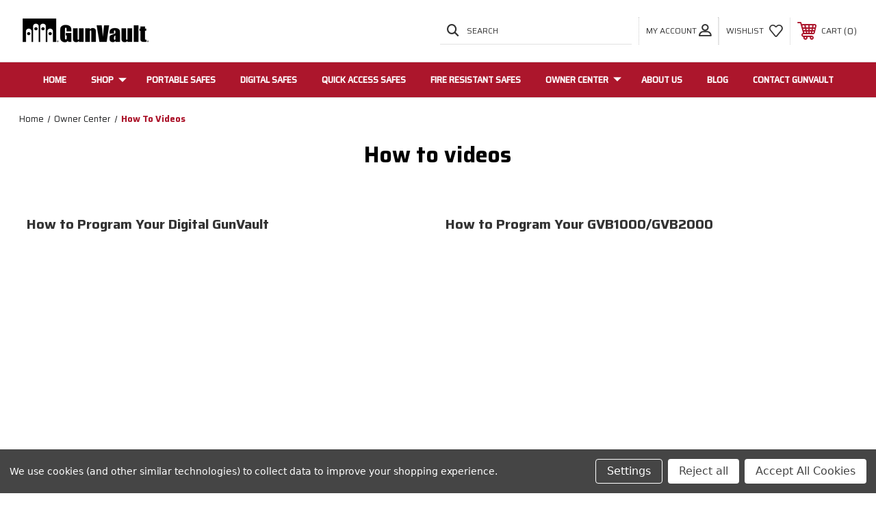

--- FILE ---
content_type: text/html; charset=UTF-8
request_url: https://gunvault.com/how-to-videos/
body_size: 13597
content:

<!DOCTYPE html>
<html class="no-js" lang="en">
    <head>
        <title>How to videos</title>
        <link rel="dns-prefetch preconnect" href="https://cdn11.bigcommerce.com/s-haqe8m4gpy" crossorigin><link rel="dns-prefetch preconnect" href="https://fonts.googleapis.com/" crossorigin><link rel="dns-prefetch preconnect" href="https://fonts.gstatic.com/" crossorigin>
        <meta name="keywords" content="GunVault, Safe, Personal Safe, Safes, Handgun safe, gun safe, pistol safe"><meta name="description" content="Learn more about GunVault products and how you can make the most out of your gun safe with our video tutorials!"><link rel='canonical' href='https://gunvault.com/how-to-videos/' /><meta name='platform' content='bigcommerce.stencil' />
        
         
        
        
        <!-- BEGIN Preloading first images -->
        
        
        
        
        
        
        <!-- END Preloading first images -->

        <link href="https://cdn11.bigcommerce.com/s-haqe8m4gpy/product_images/1/gunvault-favicon.ico" rel="shortcut icon">
        <meta name="viewport" content="width=device-width, initial-scale=1, maximum-scale=1">

        <!-- ICOMOON LINKS START -->
        <style type="text/css">
            @font-face {
                font-family: 'icomoon';
                src:  url('https://cdn11.bigcommerce.com/s-haqe8m4gpy/stencil/ef3d50f0-3924-013b-6408-66455ac5ccbc/fonts/icomoon.eot?pdewnu');
                src:  url('https://cdn11.bigcommerce.com/s-haqe8m4gpy/stencil/ef3d50f0-3924-013b-6408-66455ac5ccbc/fonts/icomoon.eot?pdewnu#iefix') format('embedded-opentype'),
                      url('https://cdn11.bigcommerce.com/s-haqe8m4gpy/stencil/ef3d50f0-3924-013b-6408-66455ac5ccbc/fonts/icomoon.ttf?pdewnu') format('truetype'),
                      url('https://cdn11.bigcommerce.com/s-haqe8m4gpy/stencil/ef3d50f0-3924-013b-6408-66455ac5ccbc/fonts/icomoon.woff?pdewnu') format('woff'),
                      url('https://cdn11.bigcommerce.com/s-haqe8m4gpy/stencil/ef3d50f0-3924-013b-6408-66455ac5ccbc/fonts/icomoon.svg?pdewnu#icomoon') format('svg');
                font-weight: normal;
                font-style: normal;
                font-display: block;
            }
        </style>
        <!-- ICOMOON LINKS END -->

        <script>
            document.documentElement.className = document.documentElement.className.replace('no-js', 'js'); 
        </script>

        <script>
    function browserSupportsAllFeatures() {
        return window.Promise
            && window.fetch
            && window.URL
            && window.URLSearchParams
            && window.WeakMap
            // object-fit support
            && ('objectFit' in document.documentElement.style);
    }

    function loadScript(src) {
        var js = document.createElement('script');
        js.src = src;
        js.onerror = function () {
            console.error('Failed to load polyfill script ' + src);
        };
        document.head.appendChild(js);
    }

    if (!browserSupportsAllFeatures()) {
        loadScript('https://cdn11.bigcommerce.com/s-haqe8m4gpy/stencil/ef3d50f0-3924-013b-6408-66455ac5ccbc/dist/theme-bundle.polyfills.js');
    }
</script>

        <script>
            window.lazySizesConfig = window.lazySizesConfig || {};
            window.lazySizesConfig.loadMode = 1;
        </script>
        <script async src="https://cdn11.bigcommerce.com/s-haqe8m4gpy/stencil/ef3d50f0-3924-013b-6408-66455ac5ccbc/dist/theme-bundle.head_async.js"></script>

        <link href="https://fonts.googleapis.com/css?family=Saira:400,100,200,300,500,600,700,800,900%7CSaira+Semi+Condensed:500%7CPlayfair+Display:%7CRoboto+Slab:400,100,200,300,500,600,700,800,900&display=swap" rel="stylesheet">
        
        <link data-stencil-stylesheet href="https://cdn11.bigcommerce.com/s-haqe8m4gpy/stencil/ef3d50f0-3924-013b-6408-66455ac5ccbc/css/theme-572e0a60-583b-013d-7ee0-6e06e87bb735.css" rel="stylesheet">

        <!-- Start Tracking Code for analytics_googleanalytics -->

<!-- Google tag (gtag.js) -->
<script data-bc-cookie-consent="3" type="text/plain" async src="https://www.googletagmanager.com/gtag/js?id=G-TGMFCLXL0N"></script>
<script data-bc-cookie-consent="3" type="text/plain">
  window.dataLayer = window.dataLayer || [];
  function gtag(){dataLayer.push(arguments);}
  gtag('js', new Date());

  gtag('config', 'G-TGMFCLXL0N');
</script>

<!-- End Tracking Code for analytics_googleanalytics -->

<!-- Start Tracking Code for analytics_googleanalytics4 -->

<script data-cfasync="false" src="https://cdn11.bigcommerce.com/shared/js/google_analytics4_bodl_subscribers-358423becf5d870b8b603a81de597c10f6bc7699.js" integrity="sha256-gtOfJ3Avc1pEE/hx6SKj/96cca7JvfqllWA9FTQJyfI=" crossorigin="anonymous"></script>
<script data-cfasync="false">
  (function () {
    window.dataLayer = window.dataLayer || [];

    function gtag(){
        dataLayer.push(arguments);
    }

    function initGA4(event) {
         function setupGtag() {
            function configureGtag() {
                gtag('js', new Date());
                gtag('set', 'developer_id.dMjk3Nj', true);
                gtag('config', 'G-KH6RMWW6G9');
            }

            var script = document.createElement('script');

            script.src = 'https://www.googletagmanager.com/gtag/js?id=G-KH6RMWW6G9';
            script.async = true;
            script.onload = configureGtag;

            document.head.appendChild(script);
        }

        setupGtag();

        if (typeof subscribeOnBodlEvents === 'function') {
            subscribeOnBodlEvents('G-KH6RMWW6G9', true);
        }

        window.removeEventListener(event.type, initGA4);
    }

    gtag('consent', 'default', {"ad_storage":"denied","ad_user_data":"denied","ad_personalization":"denied","analytics_storage":"denied","functionality_storage":"denied"})
            

    var eventName = document.readyState === 'complete' ? 'consentScriptsLoaded' : 'DOMContentLoaded';
    window.addEventListener(eventName, initGA4, false);
  })()
</script>

<!-- End Tracking Code for analytics_googleanalytics4 -->

<!-- Start Tracking Code for analytics_siteverification -->

<meta name="google-site-verification" content="i5eKl_PoZ326eLPOIplbgIMGtiIV1dNpplEI8w10IxA" />
<!-- Google tag (gtag.js) -->
<script async src="https://www.googletagmanager.com/gtag/js?id=G-KH6RMWW6G9"></script>
<script>
  window.dataLayer = window.dataLayer || [];
  function gtag(){dataLayer.push(arguments);}
  gtag('js', new Date());

  gtag('config', 'G-KH6RMWW6G9');
</script>

<!-- End Tracking Code for analytics_siteverification -->


<script type="text/javascript" src="https://checkout-sdk.bigcommerce.com/v1/loader.js" defer ></script>
<script>window.consentManagerStoreConfig = function () { return {"storeName":"GunVault","privacyPolicyUrl":"","writeKey":null,"improvedConsentManagerEnabled":true,"AlwaysIncludeScriptsWithConsentTag":true}; };</script>
<script type="text/javascript" src="https://cdn11.bigcommerce.com/shared/js/bodl-consent-32a446f5a681a22e8af09a4ab8f4e4b6deda6487.js" integrity="sha256-uitfaufFdsW9ELiQEkeOgsYedtr3BuhVvA4WaPhIZZY=" crossorigin="anonymous" defer></script>
<script type="text/javascript" src="https://cdn11.bigcommerce.com/shared/js/storefront/consent-manager-config-3013a89bb0485f417056882e3b5cf19e6588b7ba.js" defer></script>
<script type="text/javascript" src="https://cdn11.bigcommerce.com/shared/js/storefront/consent-manager-08633fe15aba542118c03f6d45457262fa9fac88.js" defer></script>
<script type="text/javascript">
var BCData = {};
</script>
<!-- Google Tag Manager -->
<script data-bc-cookie-consent="3" type="text/plain">(function(w,d,s,l,i){w[l]=w[l]||[];w[l].push({'gtm.start':
new Date().getTime(),event:'gtm.js'});var f=d.getElementsByTagName(s)[0],
j=d.createElement(s),dl=l!='dataLayer'?'&l='+l:'';j.async=true;j.src=
'https://www.googletagmanager.com/gtm.js?id='+i+dl;f.parentNode.insertBefore(j,f);
})(window,document,'script','dataLayer','GTM-5TSNJRD');</script>
<!-- End Google Tag Manager --><!-- Global site tag (gtag.js) - Google Ads: AW-16558823873 -->
<script data-bc-cookie-consent="3" type="text/plain" async src="https://www.googletagmanager.com/gtag/js?id=AW-16558823873"></script>
<script data-bc-cookie-consent="3" type="text/plain">
  window.dataLayer = window.dataLayer || [];
  function gtag(){dataLayer.push(arguments);}
  gtag('js', new Date());

  gtag('config', 'AW-16558823873');
  gtag('set', 'developer_id.dMjk3Nj', true);
</script>
<!-- GA4 Code Start: View Product Content -->
<script data-bc-cookie-consent="3" type="text/plain">
</script>
<!-- Start of HubSpot Embed Code -->
  <script type="text/javascript" id="hs-script-loader" async defer src="//js-na1.hs-scripts.com/46432053.js"></script>
<!-- End of HubSpot Embed Code --><script data-bc-cookie-consent="4" type="text/plain">(function(w,d,t,r,u){var f,n,i;w[u]=w[u]||[],f=function(){var o={ti:"187160105", enableAutoSpaTracking: true};o.q=w[u],w[u]=new UET(o),w[u].push("pageLoad")},n=d.createElement(t),n.src=r,n.async=1,n.onload=n.onreadystatechange=function(){var s=this.readyState;s&&s!=="loaded"&&s!=="complete"||(f(),n.onload=n.onreadystatechange=null)},i=d.getElementsByTagName(t)[0],i.parentNode.insertBefore(n,i)})(window,document,"script","//bat.bing.com/bat.js","uetq");</script>
<script data-bc-cookie-consent="4" type="text/plain">
   // Add this script right after your base UET tag code
   window.uetq = window.uetq || [];
   window.uetq.push('set', { 'pid': { 
      'em': 'contoso@example.com', // Replace with the variable that holds the user's email address. 
      'ph': '+14250000000', // Replace with the variable that holds the user's phone number. 
   } });
</script>
 <script data-cfasync="false" src="https://microapps.bigcommerce.com/bodl-events/1.9.4/index.js" integrity="sha256-Y0tDj1qsyiKBRibKllwV0ZJ1aFlGYaHHGl/oUFoXJ7Y=" nonce="" crossorigin="anonymous"></script>
 <script data-cfasync="false" nonce="">

 (function() {
    function decodeBase64(base64) {
       const text = atob(base64);
       const length = text.length;
       const bytes = new Uint8Array(length);
       for (let i = 0; i < length; i++) {
          bytes[i] = text.charCodeAt(i);
       }
       const decoder = new TextDecoder();
       return decoder.decode(bytes);
    }
    window.bodl = JSON.parse(decodeBase64("[base64]"));
 })()

 </script>

<script nonce="">
(function () {
    var xmlHttp = new XMLHttpRequest();

    xmlHttp.open('POST', 'https://bes.gcp.data.bigcommerce.com/nobot');
    xmlHttp.setRequestHeader('Content-Type', 'application/json');
    xmlHttp.send('{"store_id":"1002545529","timezone_offset":"-8.0","timestamp":"2026-01-26T03:44:33.94608300Z","visit_id":"cfae48fe-c2f9-4071-8ff7-1e5caac84157","channel_id":1}');
})();
</script>

    </head>
    <body class="outdoors page">
        
        <svg data-src="https://cdn11.bigcommerce.com/s-haqe8m4gpy/stencil/ef3d50f0-3924-013b-6408-66455ac5ccbc/img/icon-sprite.svg" class="icons-svg-sprite"></svg>

        <div class="custom-banners top"> 
</div>
<header class="header left" sticky="true" role="banner">    
    <div class="container">
        <div class="main-header">
            <a href="#" class="mobileMenu-toggle show" data-mobile-menu-toggle="menu">
                <span class="mobileMenu-toggleIcon">Toggle menu</span>
            </a> 
            <div class="header-middle show">
                    <div class="header-logo header-logo--left logo-image">
                        <a href="https://gunvault.com/" class="header-logo__link">
            <div class="header-logo-image-container">
                <img class="header-logo-image" src="https://cdn11.bigcommerce.com/s-haqe8m4gpy/images/stencil/200x80/gvlogo_1665784689__34993.original.png" alt="GunVault" title="GunVault">
            </div>
</a>
                    </div>
            </div>
            <div class="leftside-header">
            <div class="header-left show">
                <ul class="navUser-section navUser-section--alt">
                    <li class="navUser-item navUser-item--account show">
                        <a class="navUser-action" href="javascript:void(0)">
                            <span class="show myacc-title">my account</span>
                            <span class="icon-profile show theme-icon" data-icon="&#xe913;"></span>
                        </a>
                        <div class="account-dropdown">
                                <a class="navUser-action" href="/login.php">
                                    <span class="icon-lock show theme-icon" data-icon="&#xe907;"></span>
                                    <span class="show">Sign in</span>
                                </a>
                                    <a class="navUser-action" href="/login.php?action=create_account">
                                        <span class="icon-edit-1 show theme-icon" data-icon="&#xe903;"></span>
                                        <span class="show">Register</span>
                                    </a>
                        </div>
                    </li> 
                    <li class="navUser-item navUser-item--search show">
                        <a class="navUser-action navUser-action--quickSearch" href="javascript:void(0)" data-search="quickSearch" aria-controls="quickSearch" aria-expanded="false">
                            <span class="icon-search show theme-icon" data-icon="&#xe90e;"></span>
                            <span class="show">Search</span>
                        </a>
                    </li>
                </ul>
                <div class="dropdown dropdown--quickSearch" id="quickSearch" aria-hidden="true" tabindex="-1" data-prevent-quick-search-close>
                    	<form class="form quick-search" action="/search.php">
        <fieldset class="form-fieldset">
            <div class="form-field">
                <label class="is-srOnly" for=>Search</label>
                <input class="form-input quick-search-input"
                       data-search-quick
                       name="search_query" 
					   id="search_query"
                       data-error-message="Search field cannot be empty."
                       placeholder="Search the store"
                       autocomplete="off"
                >
            </div>
        </fieldset>
    </form>
    <section class="quickSearchResults" data-bind="html: results"></section>
                    </div>
            </div>
            <div class="header-right show">
                <nav class="navUser">
    <ul class="navUser-section navUser-section--alt">
        
        <li class="navUser-item show">
            <a class="navUser-action navUser-item--compare" href="/compare" data-compare-nav>
                <span class="icon-random show theme-icon" data-icon="&#xe914;"></span>
                <span class="show countPill countPill--positive countPill--alt"></span>
            </a>
        </li>
        <li class="navUser-item navUser-item--wishlist show">
            <a class="navUser-action" href="/wishlist.php">
                <span class="show">wishlist</span>
                <span class="icon-wishlist show theme-icon" data-icon="&#xe919;"></span>
            </a>
        </li>
        <li class="navUser-item navUser-item--cart show">
            <a
                class="navUser-action"
                data-cart-preview
                data-dropdown="cart-preview-dropdown"
                data-options="align:right"
                href="/cart.php">
                <span class="icon-shopping-cart show theme-icon" data-icon="&#xe916;"></span>
                <span class="navUser-item-cartLabel show">Cart</span> 
                <span class="countPill cart-quantity show"></span>
            </a>

            <div class="dropdown-menu" id="cart-preview-dropdown" data-dropdown-content aria-hidden="true"></div>
        </li>
    </ul>
</nav>
            </div>
            </div>
        </div>  
    </div>

    
    <div class="navPages-container" id="menu" data-menu>
        <nav class="navPages">
    <div class="navPages-quickSearch">
        	<form class="form quick-search" action="/search.php">
        <fieldset class="form-fieldset">
            <div class="form-field">
                <label class="is-srOnly" for=>Search</label>
                <input class="form-input quick-search-input"
                       data-search-quick
                       name="search_query" 
					   id="search_query"
                       data-error-message="Search field cannot be empty."
                       placeholder="Search the store"
                       autocomplete="off"
                >
            </div>
        </fieldset>
    </form>
    <section class="quickSearchResults" data-bind="html: results"></section>
        </div>
    <ul class="navPages-list navPages-list-depth-max desktop-menu">
        <li class="navPages-item">
            <a class="navPages-action" href="https://gunvault.com/">Home</a>
        </li>
            <li class="navPages-item menu-4-columns">
                    <a class=" navPages-action navPages-action-depth-max has-subMenu is-root" href="https://gunvault.com/shop/">
        Shop 
        <i class="icon navPages-action-moreIcon" aria-hidden="true">
            <span class="icon-multimedia theme-icon" data-icon="&#xe902;"></span>
        </i>
    </a>
    <div class="navPage-subMenu navPage-subMenu-horizontal" id="navPages-23" tabindex="-1">
    <ul class="navPage-subMenu-list">
            <li class="navPage-subMenu-item-child">
                    <a class="navPage-subMenu-action navPages-action navPage-child" href="https://gunvault.com/shop/shop-all/">Shop All</a>
            </li>
            <li class="navPage-subMenu-item-child">
                    <a class="navPage-subMenu-action navPages-action navPage-child" href="https://gunvault.com/shop/shop-stack-on/">Shop Stack-On</a>
            </li>
    </ul>
</div>

 
 
 
            </li>
            <li class="navPages-item menu-4-columns">
                        <a class="navPages-action" href="https://gunvault.com/portable-safes/">Portable Safes</a>

 
 
 
            </li>
            <li class="navPages-item menu-4-columns">
                        <a class="navPages-action" href="https://gunvault.com/digital-safes/">Digital Safes</a>

 
 
 
            </li>
            <li class="navPages-item menu-4-columns">
                        <a class="navPages-action" href="https://gunvault.com/quick-access-safes/">Quick Access Safes</a>

 
 
 
            </li>
            <li class="navPages-item menu-4-columns">
                        <a class="navPages-action" href="https://gunvault.com/fire-resistant-safes/">Fire Resistant Safes</a>

 
 
 
            </li>
        

             
             
             
	           
	                <div class="navPages-list navPages-dropdown navPages-list-depth-max desktop-menu">
	<li class="navPages-item navPages-dropdown-child">
		    <a class="navPages-action navPages-action-depth-max has-subMenu is-root" href="https://gunvault.com/owner-center/">
		        Owner Center 
		        <i class="icon navPages-action-moreIcon" aria-hidden="true">
		            <span class="icon-multimedia theme-icon" data-icon="&#xe902;"></span>
		        </i>
		    </a>
		    <div class="navPage-subMenu navPage-subMenu-horizontal" id="navPages-" tabindex="-1">
    <ul class="navPage-subMenu-list">
            <li class="navPage-subMenu-item-child">
                    <a class="navPage-subMenu-action navPages-action navPage-child" href="https://gunvault.com/faqs/">FAQ&#x27;s</a>
            </li>
            <li class="navPage-subMenu-item-child">
                    <a class="navPage-subMenu-action navPages-action navPage-child" href="https://gunvault.com/user-manuals/">User manuals</a>
            </li>
            <li class="navPage-subMenu-item-child">
                    <a class="navPage-subMenu-action navPages-action navPage-child" href="https://gunvault.com/how-to-videos/">How to videos</a>
            </li>
            <li class="navPage-subMenu-item-child">
                    <a class="navPage-subMenu-action navPages-action navPage-child" href="https://gunvault.com/warranty/">Warranty</a>
            </li>
            <li class="navPage-subMenu-item-child">
                    <a class="navPage-subMenu-action navPages-action navPage-child" href="https://gunvault.com/register-your-product/">Register Your Product</a>
            </li>
            <li class="navPage-subMenu-item-child">
                    <a class="navPage-subMenu-action navPages-action navPage-child" href="https://gunvault.com/key-replacement/">Key Replacement</a>
            </li>
    </ul>
</div>
	</li>
</div>
	           

            


             
             
             
	           
	                <div class="navPages-list navPages-dropdown navPages-list-depth-max desktop-menu">
	<li class="navPages-item navPages-dropdown-child">
		    <a class="navPages-action" href="https://gunvault.com/about-us/">About Us</a>
	</li>
</div>
	           

            


             
             
             
	           
	                <div class="navPages-list navPages-dropdown navPages-list-depth-max desktop-menu">
	<li class="navPages-item navPages-dropdown-child">
		    <a class="navPages-action" href="https://gunvault.com/blog/">Blog</a>
	</li>
</div>
	           

            


             
             
             
	           
	                <div class="navPages-list navPages-dropdown navPages-list-depth-max desktop-menu">
	<li class="navPages-item navPages-dropdown-child">
		    <a class="navPages-action" href="https://gunvault.com/contact-gunvault/">Contact GunVault</a>
	</li>
</div>
	           

            

			
             

    </ul>
    
    
    <ul class="navPages-list mobile-menu">
        <li class="navPages-item">
            <a class="navPages-action" href="https://gunvault.com/">Home</a>
        </li>
            <li class="navPages-item menu-4-columns">
                <a class=" show navPages-action has-subMenu" href="https://gunvault.com/shop/">
   Shop 
    <i class="icon navPages-action-moreIcon" aria-hidden="true">
        <span class="icon-multimedia theme-icon" data-icon="&#xe902;"></span>
    </i>
</a> 
<span class="show custom_icon main_icon">
    <i class="icon navPages-action-moreIcon" aria-hidden="true">
        <span class="icon-multimedia theme-icon" data-icon="&#xe902;"></span>
    </i>
</span> 
<div class="navPage-subMenu " id="navPages-23" aria-hidden="true" tabindex="-1">
    <ul class="navPage-subMenu-list level-1 ">
            <li class="navPage-subMenu-item">
                    <a class="navPage-subMenu-action navPages-action" href="https://gunvault.com/shop/shop-all/">Shop All</a>
            </li>
            <li class="navPage-subMenu-item">
                    <a class="navPage-subMenu-action navPages-action" href="https://gunvault.com/shop/shop-stack-on/">Shop Stack-On</a>
            </li>
    </ul>
</div>
            </li>
            <li class="navPages-item menu-4-columns">
                        <a class="navPages-action" href="https://gunvault.com/portable-safes/">Portable Safes</a>
            </li>
            <li class="navPages-item menu-4-columns">
                        <a class="navPages-action" href="https://gunvault.com/digital-safes/">Digital Safes</a>
            </li>
            <li class="navPages-item menu-4-columns">
                        <a class="navPages-action" href="https://gunvault.com/quick-access-safes/">Quick Access Safes</a>
            </li>
            <li class="navPages-item menu-4-columns">
                        <a class="navPages-action" href="https://gunvault.com/fire-resistant-safes/">Fire Resistant Safes</a>
            </li>
             
             
             
             <li class="navPages-item menu-4-columns">
                <a class=" show navPages-action has-subMenu" href="https://gunvault.com/owner-center/">
   Owner Center 
    <i class="icon navPages-action-moreIcon" aria-hidden="true">
        <span class="icon-multimedia theme-icon" data-icon="&#xe902;"></span>
    </i>
</a> 
<span class="show custom_icon main_icon">
    <i class="icon navPages-action-moreIcon" aria-hidden="true">
        <span class="icon-multimedia theme-icon" data-icon="&#xe902;"></span>
    </i>
</span> 
<div class="navPage-subMenu " id="navPages-" aria-hidden="true" tabindex="-1">
    <ul class="navPage-subMenu-list level-1 ">
            <li class="navPage-subMenu-item">
                    <a class="navPage-subMenu-action navPages-action" href="https://gunvault.com/faqs/">FAQ&#x27;s</a>
            </li>
            <li class="navPage-subMenu-item">
                    <a class="navPage-subMenu-action navPages-action" href="https://gunvault.com/user-manuals/">User manuals</a>
            </li>
            <li class="navPage-subMenu-item">
                    <a class="navPage-subMenu-action navPages-action" href="https://gunvault.com/how-to-videos/">How to videos</a>
            </li>
            <li class="navPage-subMenu-item">
                    <a class="navPage-subMenu-action navPages-action" href="https://gunvault.com/warranty/">Warranty</a>
            </li>
            <li class="navPage-subMenu-item">
                    <a class="navPage-subMenu-action navPages-action" href="https://gunvault.com/register-your-product/">Register Your Product</a>
            </li>
            <li class="navPage-subMenu-item">
                    <a class="navPage-subMenu-action navPages-action" href="https://gunvault.com/key-replacement/">Key Replacement</a>
            </li>
    </ul>
</div>
            </li>

             <li class="navPages-item menu-4-columns">
                        <a class="navPages-action" href="https://gunvault.com/about-us/">About Us</a>
            </li>

             <li class="navPages-item menu-4-columns">
                        <a class="navPages-action" href="https://gunvault.com/blog/">Blog</a>
            </li>

             <li class="navPages-item menu-4-columns">
                        <a class="navPages-action" href="https://gunvault.com/contact-gunvault/">Contact GunVault</a>
            </li>

             
             

    </ul>
    
    
    <ul class="navPages-list navPages-list--user">
            <li class="navPages-item">
                <a class="navPages-action" href="/login.php">Sign in</a>
                    or <a class="navPages-action" href="/login.php?action=create_account">Register</a>
            </li>
            <li class="navPages-item">
                    <ul class="socialLinks socialLinks--alt">
            <li class="socialLinks-item">
                <a class="icon icon--instagram" href="https://www.instagram.com/gunvault/" target="_blank" rel="noopener">
                    <svg><use xlink:href="#icon-instagram" /></svg>
                </a>
            </li>
            <li class="socialLinks-item">
                <a class="icon icon--facebook" href="https://www.facebook.com/GunVault" target="_blank" rel="noopener">
                    <svg><use xlink:href="#icon-facebook" /></svg>
                </a>
            </li>
            <li class="socialLinks-item">
                <a class="icon icon--youtube" href="https://www.youtube.com/channel/UCcmTeBxLip4Uq1uA654_EfA" target="_blank" rel="noopener">
                    <svg><use xlink:href="#icon-youtube" /></svg>
                </a>
            </li>
            <li class="socialLinks-item">
                <a class="icon icon--twitter" href="https://mobile.twitter.com/GunVault" target="_blank" rel="noopener">
                    <svg><use xlink:href="#icon-twitter" /></svg>
                </a>
            </li>
    </ul>
            </li>
    </ul>
</nav>
    </div>
</header>
<div class="header_placeholder"></div>
<div data-content-region="header_bottom--global"></div>
<div data-content-region="header_bottom"></div>
        <div class="body" data-currency-code="USD">
     
    <div class="container"> 
    	
<nav aria-label="Breadcrumb">
    <ol class="breadcrumbs" itemscope itemtype="http://schema.org/BreadcrumbList">
                <li class="breadcrumb " itemprop="itemListElement" itemscope itemtype="http://schema.org/ListItem">
                    <a class="breadcrumb-label"
                       itemprop="item"
                       href="https://gunvault.com/"
                       
                    >
                        <span itemprop="name">Home</span>
                    </a>
                    <meta itemprop="position" content="1" />
                </li>
                <li class="breadcrumb " itemprop="itemListElement" itemscope itemtype="http://schema.org/ListItem">
                    <a class="breadcrumb-label"
                       itemprop="item"
                       href="https://gunvault.com/owner-center/"
                       
                    >
                        <span itemprop="name">Owner Center</span>
                    </a>
                    <meta itemprop="position" content="2" />
                </li>
                <li class="breadcrumb is-active" itemprop="itemListElement" itemscope itemtype="http://schema.org/ListItem">
                    <a class="breadcrumb-label"
                       itemprop="item"
                       href="https://gunvault.com/how-to-videos/"
                       aria-current="page"
                    >
                        <span itemprop="name">How to videos</span>
                    </a>
                    <meta itemprop="position" content="3" />
                </li>
    </ol>
</nav>

<main class="page">
        <h1 class="page-heading">How to videos</h1>


    <div data-content-region="page_builder_content"><div data-layout-id="152f7da0-fef4-4ac3-9102-b003506fc98a">       <div data-sub-layout-container="86651b1d-0c6f-4447-ad76-fe7342810dc2" data-layout-name="Layout">
    <style data-container-styling="86651b1d-0c6f-4447-ad76-fe7342810dc2">
        [data-sub-layout-container="86651b1d-0c6f-4447-ad76-fe7342810dc2"] {
            box-sizing: border-box;
            display: flex;
            flex-wrap: wrap;
            z-index: 0;
            position: relative;
            padding-top: 0px;
            padding-right: 0px;
            padding-bottom: 0px;
            padding-left: 0px;
            margin-top: 0px;
            margin-right: 0px;
            margin-bottom: 0px;
            margin-left: 0px;
            border-width: px;
            border-style: ;
            border-color: ;
        }

        [data-sub-layout-container="86651b1d-0c6f-4447-ad76-fe7342810dc2"]:after {
            display: block;
            position: absolute;
            top: 0;
            left: 0;
            bottom: 0;
            right: 0;
            background-size: cover;
            z-index: auto;
        }
    </style>

    <div data-sub-layout="8bf77a97-de7d-492c-8cad-d6b249153b20">
        <style data-column-styling="8bf77a97-de7d-492c-8cad-d6b249153b20">
            [data-sub-layout="8bf77a97-de7d-492c-8cad-d6b249153b20"] {
                display: flex;
                flex-direction: column;
                box-sizing: border-box;
                flex-basis: 50%;
                max-width: 50%;
                z-index: 0;
                position: relative;
                padding-top: 0px;
                padding-right: 10.5px;
                padding-bottom: 0px;
                padding-left: 10.5px;
                margin-top: 0px;
                margin-right: 0px;
                margin-bottom: 0px;
                margin-left: 0px;
                border-width: px;
                border-style: ;
                border-color: ;
                justify-content: center;
            }
            [data-sub-layout="8bf77a97-de7d-492c-8cad-d6b249153b20"]:after {
                display: block;
                position: absolute;
                top: 0;
                left: 0;
                bottom: 0;
                right: 0;
                background-size: cover;
                z-index: auto;
            }
            @media only screen and (max-width: 700px) {
                [data-sub-layout="8bf77a97-de7d-492c-8cad-d6b249153b20"] {
                    flex-basis: 100%;
                    max-width: 100%;
                }
            }
        </style>
        <div data-widget-id="699e94ee-36c0-4fe0-812b-238b77c7881e" data-placement-id="a283aba4-8b90-4daf-9caa-ba5e4e1a1c22" data-placement-status="ACTIVE"><style>
    .sd-simple-text-699e94ee-36c0-4fe0-812b-238b77c7881e {
      padding-top: 0px;
      padding-right: 0px;
      padding-bottom: 0px;
      padding-left: 0px;

      margin-top: 40px;
      margin-right: 0px;
      margin-bottom: 16px;
      margin-left: 0px;

    }

    .sd-simple-text-699e94ee-36c0-4fe0-812b-238b77c7881e * {
      margin: 0;
      padding: 0;

        color: #333333;
        font-family: inherit;
        font-weight: 700;
        font-size: 20px;
        min-height: 20px;

    }

    .sd-simple-text-699e94ee-36c0-4fe0-812b-238b77c7881e {
        text-align: left;
    }

    #sd-simple-text-editable-699e94ee-36c0-4fe0-812b-238b77c7881e {
      min-width: 14px;
      line-height: 1.5;
      display: inline-block;
    }

    #sd-simple-text-editable-699e94ee-36c0-4fe0-812b-238b77c7881e[data-edit-mode="true"]:hover,
    #sd-simple-text-editable-699e94ee-36c0-4fe0-812b-238b77c7881e[data-edit-mode="true"]:active,
    #sd-simple-text-editable-699e94ee-36c0-4fe0-812b-238b77c7881e[data-edit-mode="true"]:focus {
      outline: 1px dashed #3C64F4;
    }

    #sd-simple-text-editable-699e94ee-36c0-4fe0-812b-238b77c7881e strong,
    #sd-simple-text-editable-699e94ee-36c0-4fe0-812b-238b77c7881e strong * {
      font-weight: bold;
    }

    #sd-simple-text-editable-699e94ee-36c0-4fe0-812b-238b77c7881e a {
      color: inherit;
    }

    @supports (color: color-mix(in srgb, #000 50%, #fff 50%)) {
      #sd-simple-text-editable-699e94ee-36c0-4fe0-812b-238b77c7881e a:hover,
      #sd-simple-text-editable-699e94ee-36c0-4fe0-812b-238b77c7881e a:active,
      #sd-simple-text-editable-699e94ee-36c0-4fe0-812b-238b77c7881e a:focus {
        color: color-mix(in srgb, currentColor 68%, white 32%);
      }
    }

    @supports not (color: color-mix(in srgb, #000 50%, #fff 50%)) {
      #sd-simple-text-editable-699e94ee-36c0-4fe0-812b-238b77c7881e a:hover,
      #sd-simple-text-editable-699e94ee-36c0-4fe0-812b-238b77c7881e a:active,
      #sd-simple-text-editable-699e94ee-36c0-4fe0-812b-238b77c7881e a:focus {
        filter: brightness(2);
      }
    }
</style>

<div class="sd-simple-text-699e94ee-36c0-4fe0-812b-238b77c7881e ">
  <div id="sd-simple-text-editable-699e94ee-36c0-4fe0-812b-238b77c7881e" data-edit-mode="">
    <p>How to Program Your Digital GunVault</p>
  </div>
</div>

</div>
        <div data-widget-id="f7f08ae4-1ea1-4991-b4d2-bce7d60f67ce" data-placement-id="209a366e-505f-429e-9e5c-361b6427546f" data-placement-status="ACTIVE"><style>
    .container-f7f08ae4-1ea1-4991-b4d2-bce7d60f67ce {
        position: relative;
        width: 100%;
        height: 0;
        padding-bottom: 56.25%;
    }
    #player-f7f08ae4-1ea1-4991-b4d2-bce7d60f67ce {
        position: absolute;
        top: 0;
        left: 0;
        width: 100%;
        height: 100%;
    }
</style>
<div class="container-f7f08ae4-1ea1-4991-b4d2-bce7d60f67ce">

            <iframe id="player-f7f08ae4-1ea1-4991-b4d2-bce7d60f67ce" type="text/html" src="https://www.youtube.com/embed/fCNtw2dKUV4?enablejsapi=1&amp;autoplay=0&amp;controls=1&amp;fs=1&amp;loop=0&amp;rel=0&amp;mute=0" frameborder="0" webkitallowfullscreen="" mozallowfullscreen="" allowfullscreen=""></iframe>
</div>

<script type="text/javascript">
    function devVideoPlayModes(iframe, data) {
        if (data.editMode) {
            iframe.contentWindow.postMessage('{"event":"command","func":"pauseVideo","method":"pause"}', '*');
        } else {
            var src = iframe.getAttribute('src');
            var url = new URL(src);
            var autoplay = new URLSearchParams(url.search).get('autoplay');
            
            if (autoplay === '1') {
                iframe.contentWindow.postMessage('{"event":"command","func":"playVideo","method":"play"}', '*');
            }

        }
    }

    function initDevMode(iframe) {
        iframe.contentWindow.postMessage('{"event":"command","func":"stopVideo","method":"end"}', '*');
    }

    window.addEventListener('message', function load(event) {
        try {
            var data = JSON.parse(event.data);
        } catch (e) { return; }

        var iframe = document.querySelector('#player-f7f08ae4-1ea1-4991-b4d2-bce7d60f67ce');
        if (!iframe) {
            window.removeEventListener('message', load);
            return;
        }

        [{
            action: 'toggle-edit-mode',
            initiator: 'PAGE_BUILDER',
            callback: devVideoPlayModes
        }, {
            action: 'sdk-loaded',
            initiator: 'PAGE_BUILDER',
            callback: initDevMode
        }].forEach(function(handler) {
            if (data.action === handler.action && data.initiator === handler.initiator) {
                try { handler.callback(iframe, data); } catch (error) {}
            }
        })
    });
</script>
</div>
    </div>
    <div data-sub-layout="7522a290-ba9c-4d8c-b7c3-adc2e0b03c41">
        <style data-column-styling="7522a290-ba9c-4d8c-b7c3-adc2e0b03c41">
            [data-sub-layout="7522a290-ba9c-4d8c-b7c3-adc2e0b03c41"] {
                display: flex;
                flex-direction: column;
                box-sizing: border-box;
                flex-basis: 50%;
                max-width: 50%;
                z-index: 0;
                position: relative;
                padding-top: 0px;
                padding-right: 10.5px;
                padding-bottom: 0px;
                padding-left: 10.5px;
                margin-top: 0px;
                margin-right: 0px;
                margin-bottom: 0px;
                margin-left: 0px;
                border-width: px;
                border-style: ;
                border-color: ;
                justify-content: center;
            }
            [data-sub-layout="7522a290-ba9c-4d8c-b7c3-adc2e0b03c41"]:after {
                display: block;
                position: absolute;
                top: 0;
                left: 0;
                bottom: 0;
                right: 0;
                background-size: cover;
                z-index: auto;
            }
            @media only screen and (max-width: 700px) {
                [data-sub-layout="7522a290-ba9c-4d8c-b7c3-adc2e0b03c41"] {
                    flex-basis: 100%;
                    max-width: 100%;
                }
            }
        </style>
        <div data-widget-id="3437609a-fcca-4e53-9ab7-9018087d9cc6" data-placement-id="c68ed0d7-8126-40a0-96d6-d338935e707a" data-placement-status="ACTIVE"><style>
    .sd-simple-text-3437609a-fcca-4e53-9ab7-9018087d9cc6 {
      padding-top: 0px;
      padding-right: 0px;
      padding-bottom: 0px;
      padding-left: 0px;

      margin-top: 40px;
      margin-right: 0px;
      margin-bottom: 16px;
      margin-left: 0px;

    }

    .sd-simple-text-3437609a-fcca-4e53-9ab7-9018087d9cc6 * {
      margin: 0;
      padding: 0;

        color: #333333;
        font-family: inherit;
        font-weight: 700;
        font-size: 20px;
        min-height: 20px;

    }

    .sd-simple-text-3437609a-fcca-4e53-9ab7-9018087d9cc6 {
        text-align: left;
    }

    #sd-simple-text-editable-3437609a-fcca-4e53-9ab7-9018087d9cc6 {
      min-width: 14px;
      line-height: 1.5;
      display: inline-block;
    }

    #sd-simple-text-editable-3437609a-fcca-4e53-9ab7-9018087d9cc6[data-edit-mode="true"]:hover,
    #sd-simple-text-editable-3437609a-fcca-4e53-9ab7-9018087d9cc6[data-edit-mode="true"]:active,
    #sd-simple-text-editable-3437609a-fcca-4e53-9ab7-9018087d9cc6[data-edit-mode="true"]:focus {
      outline: 1px dashed #3C64F4;
    }

    #sd-simple-text-editable-3437609a-fcca-4e53-9ab7-9018087d9cc6 strong,
    #sd-simple-text-editable-3437609a-fcca-4e53-9ab7-9018087d9cc6 strong * {
      font-weight: bold;
    }

    #sd-simple-text-editable-3437609a-fcca-4e53-9ab7-9018087d9cc6 a {
      color: inherit;
    }

    @supports (color: color-mix(in srgb, #000 50%, #fff 50%)) {
      #sd-simple-text-editable-3437609a-fcca-4e53-9ab7-9018087d9cc6 a:hover,
      #sd-simple-text-editable-3437609a-fcca-4e53-9ab7-9018087d9cc6 a:active,
      #sd-simple-text-editable-3437609a-fcca-4e53-9ab7-9018087d9cc6 a:focus {
        color: color-mix(in srgb, currentColor 68%, white 32%);
      }
    }

    @supports not (color: color-mix(in srgb, #000 50%, #fff 50%)) {
      #sd-simple-text-editable-3437609a-fcca-4e53-9ab7-9018087d9cc6 a:hover,
      #sd-simple-text-editable-3437609a-fcca-4e53-9ab7-9018087d9cc6 a:active,
      #sd-simple-text-editable-3437609a-fcca-4e53-9ab7-9018087d9cc6 a:focus {
        filter: brightness(2);
      }
    }
</style>

<div class="sd-simple-text-3437609a-fcca-4e53-9ab7-9018087d9cc6 ">
  <div id="sd-simple-text-editable-3437609a-fcca-4e53-9ab7-9018087d9cc6" data-edit-mode="">
    <p>How to Program Your GVB1000/GVB2000</p>
  </div>
</div>

</div>
        <div data-widget-id="de85b754-6b7f-48c2-9f6d-7e4ddaa97d2b" data-placement-id="82c0b5dd-6b9f-440c-a243-e998c50e8312" data-placement-status="ACTIVE"><style>
    .container-de85b754-6b7f-48c2-9f6d-7e4ddaa97d2b {
        position: relative;
        width: 100%;
        height: 0;
        padding-bottom: 56.25%;
    }
    #player-de85b754-6b7f-48c2-9f6d-7e4ddaa97d2b {
        position: absolute;
        top: 0;
        left: 0;
        width: 100%;
        height: 100%;
    }
</style>
<div class="container-de85b754-6b7f-48c2-9f6d-7e4ddaa97d2b">

            <iframe id="player-de85b754-6b7f-48c2-9f6d-7e4ddaa97d2b" type="text/html" src="https://www.youtube.com/embed/egCFEU2FJhw?enablejsapi=1&amp;autoplay=0&amp;controls=1&amp;fs=1&amp;loop=0&amp;rel=0&amp;mute=0" frameborder="0" webkitallowfullscreen="" mozallowfullscreen="" allowfullscreen=""></iframe>
</div>

<script type="text/javascript">
    function devVideoPlayModes(iframe, data) {
        if (data.editMode) {
            iframe.contentWindow.postMessage('{"event":"command","func":"pauseVideo","method":"pause"}', '*');
        } else {
            var src = iframe.getAttribute('src');
            var url = new URL(src);
            var autoplay = new URLSearchParams(url.search).get('autoplay');
            
            if (autoplay === '1') {
                iframe.contentWindow.postMessage('{"event":"command","func":"playVideo","method":"play"}', '*');
            }

        }
    }

    function initDevMode(iframe) {
        iframe.contentWindow.postMessage('{"event":"command","func":"stopVideo","method":"end"}', '*');
    }

    window.addEventListener('message', function load(event) {
        try {
            var data = JSON.parse(event.data);
        } catch (e) { return; }

        var iframe = document.querySelector('#player-de85b754-6b7f-48c2-9f6d-7e4ddaa97d2b');
        if (!iframe) {
            window.removeEventListener('message', load);
            return;
        }

        [{
            action: 'toggle-edit-mode',
            initiator: 'PAGE_BUILDER',
            callback: devVideoPlayModes
        }, {
            action: 'sdk-loaded',
            initiator: 'PAGE_BUILDER',
            callback: initDevMode
        }].forEach(function(handler) {
            if (data.action === handler.action && data.initiator === handler.initiator) {
                try { handler.callback(iframe, data); } catch (error) {}
            }
        })
    });
</script>
</div>
    </div>
</div>

       <div data-sub-layout-container="ed6b76fd-38dc-446e-b07f-0d112bbe8f0d" data-layout-name="Layout">
    <style data-container-styling="ed6b76fd-38dc-446e-b07f-0d112bbe8f0d">
        [data-sub-layout-container="ed6b76fd-38dc-446e-b07f-0d112bbe8f0d"] {
            box-sizing: border-box;
            display: flex;
            flex-wrap: wrap;
            z-index: 0;
            position: relative;
            padding-top: 0px;
            padding-right: 0px;
            padding-bottom: 0px;
            padding-left: 0px;
            margin-top: 0px;
            margin-right: 0px;
            margin-bottom: 0px;
            margin-left: 0px;
            border-width: px;
            border-style: ;
            border-color: ;
        }

        [data-sub-layout-container="ed6b76fd-38dc-446e-b07f-0d112bbe8f0d"]:after {
            display: block;
            position: absolute;
            top: 0;
            left: 0;
            bottom: 0;
            right: 0;
            background-size: cover;
            z-index: auto;
        }
    </style>

    <div data-sub-layout="fbbb110f-883f-4399-9deb-587237ec9f28">
        <style data-column-styling="fbbb110f-883f-4399-9deb-587237ec9f28">
            [data-sub-layout="fbbb110f-883f-4399-9deb-587237ec9f28"] {
                display: flex;
                flex-direction: column;
                box-sizing: border-box;
                flex-basis: 50%;
                max-width: 50%;
                z-index: 0;
                position: relative;
                padding-top: 0px;
                padding-right: 10.5px;
                padding-bottom: 0px;
                padding-left: 10.5px;
                margin-top: 0px;
                margin-right: 0px;
                margin-bottom: 0px;
                margin-left: 0px;
                border-width: px;
                border-style: ;
                border-color: ;
                justify-content: center;
            }
            [data-sub-layout="fbbb110f-883f-4399-9deb-587237ec9f28"]:after {
                display: block;
                position: absolute;
                top: 0;
                left: 0;
                bottom: 0;
                right: 0;
                background-size: cover;
                z-index: auto;
            }
            @media only screen and (max-width: 700px) {
                [data-sub-layout="fbbb110f-883f-4399-9deb-587237ec9f28"] {
                    flex-basis: 100%;
                    max-width: 100%;
                }
            }
        </style>
        <div data-widget-id="9553f803-8d04-48b4-9eae-f455f43cb74f" data-placement-id="527df672-58a5-4c75-8176-c09d8d855d7d" data-placement-status="ACTIVE"><style>
    .sd-simple-text-9553f803-8d04-48b4-9eae-f455f43cb74f {
      padding-top: 0px;
      padding-right: 0px;
      padding-bottom: 0px;
      padding-left: 0px;

      margin-top: 40px;
      margin-right: 0px;
      margin-bottom: 16px;
      margin-left: 0px;

    }

    .sd-simple-text-9553f803-8d04-48b4-9eae-f455f43cb74f * {
      margin: 0;
      padding: 0;

        color: #333333;
        font-family: inherit;
        font-weight: 700;
        font-size: 20px;
        min-height: 20px;

    }

    .sd-simple-text-9553f803-8d04-48b4-9eae-f455f43cb74f {
        text-align: left;
    }

    #sd-simple-text-editable-9553f803-8d04-48b4-9eae-f455f43cb74f {
      min-width: 14px;
      line-height: 1.5;
      display: inline-block;
    }

    #sd-simple-text-editable-9553f803-8d04-48b4-9eae-f455f43cb74f[data-edit-mode="true"]:hover,
    #sd-simple-text-editable-9553f803-8d04-48b4-9eae-f455f43cb74f[data-edit-mode="true"]:active,
    #sd-simple-text-editable-9553f803-8d04-48b4-9eae-f455f43cb74f[data-edit-mode="true"]:focus {
      outline: 1px dashed #3C64F4;
    }

    #sd-simple-text-editable-9553f803-8d04-48b4-9eae-f455f43cb74f strong,
    #sd-simple-text-editable-9553f803-8d04-48b4-9eae-f455f43cb74f strong * {
      font-weight: bold;
    }

    #sd-simple-text-editable-9553f803-8d04-48b4-9eae-f455f43cb74f a {
      color: inherit;
    }

    @supports (color: color-mix(in srgb, #000 50%, #fff 50%)) {
      #sd-simple-text-editable-9553f803-8d04-48b4-9eae-f455f43cb74f a:hover,
      #sd-simple-text-editable-9553f803-8d04-48b4-9eae-f455f43cb74f a:active,
      #sd-simple-text-editable-9553f803-8d04-48b4-9eae-f455f43cb74f a:focus {
        color: color-mix(in srgb, currentColor 68%, white 32%);
      }
    }

    @supports not (color: color-mix(in srgb, #000 50%, #fff 50%)) {
      #sd-simple-text-editable-9553f803-8d04-48b4-9eae-f455f43cb74f a:hover,
      #sd-simple-text-editable-9553f803-8d04-48b4-9eae-f455f43cb74f a:active,
      #sd-simple-text-editable-9553f803-8d04-48b4-9eae-f455f43cb74f a:focus {
        filter: brightness(2);
      }
    }
</style>

<div class="sd-simple-text-9553f803-8d04-48b4-9eae-f455f43cb74f ">
  <div id="sd-simple-text-editable-9553f803-8d04-48b4-9eae-f455f43cb74f" data-edit-mode="">
    <p>How to Program Your Biometric GunVault</p>
  </div>
</div>

</div>
        <div data-widget-id="92f2d897-9d02-4124-a08b-0c9df9b90d07" data-placement-id="b36e9ce0-18f0-4366-aa51-eb6caa5afced" data-placement-status="ACTIVE"><style>
    .container-92f2d897-9d02-4124-a08b-0c9df9b90d07 {
        position: relative;
        width: 100%;
        height: 0;
        padding-bottom: 56.25%;
    }
    #player-92f2d897-9d02-4124-a08b-0c9df9b90d07 {
        position: absolute;
        top: 0;
        left: 0;
        width: 100%;
        height: 100%;
    }
</style>
<div class="container-92f2d897-9d02-4124-a08b-0c9df9b90d07">

            <iframe id="player-92f2d897-9d02-4124-a08b-0c9df9b90d07" type="text/html" src="https://www.youtube.com/embed/xqDtbWoh_og?enablejsapi=1&amp;autoplay=0&amp;controls=1&amp;fs=1&amp;loop=0&amp;rel=0&amp;mute=0" frameborder="0" webkitallowfullscreen="" mozallowfullscreen="" allowfullscreen=""></iframe>
</div>

<script type="text/javascript">
    function devVideoPlayModes(iframe, data) {
        if (data.editMode) {
            iframe.contentWindow.postMessage('{"event":"command","func":"pauseVideo","method":"pause"}', '*');
        } else {
            var src = iframe.getAttribute('src');
            var url = new URL(src);
            var autoplay = new URLSearchParams(url.search).get('autoplay');
            
            if (autoplay === '1') {
                iframe.contentWindow.postMessage('{"event":"command","func":"playVideo","method":"play"}', '*');
            }

        }
    }

    function initDevMode(iframe) {
        iframe.contentWindow.postMessage('{"event":"command","func":"stopVideo","method":"end"}', '*');
    }

    window.addEventListener('message', function load(event) {
        try {
            var data = JSON.parse(event.data);
        } catch (e) { return; }

        var iframe = document.querySelector('#player-92f2d897-9d02-4124-a08b-0c9df9b90d07');
        if (!iframe) {
            window.removeEventListener('message', load);
            return;
        }

        [{
            action: 'toggle-edit-mode',
            initiator: 'PAGE_BUILDER',
            callback: devVideoPlayModes
        }, {
            action: 'sdk-loaded',
            initiator: 'PAGE_BUILDER',
            callback: initDevMode
        }].forEach(function(handler) {
            if (data.action === handler.action && data.initiator === handler.initiator) {
                try { handler.callback(iframe, data); } catch (error) {}
            }
        })
    });
</script>
</div>
    </div>
    <div data-sub-layout="574f2a57-ccff-4ae1-b77b-6524559d274a">
        <style data-column-styling="574f2a57-ccff-4ae1-b77b-6524559d274a">
            [data-sub-layout="574f2a57-ccff-4ae1-b77b-6524559d274a"] {
                display: flex;
                flex-direction: column;
                box-sizing: border-box;
                flex-basis: 50%;
                max-width: 50%;
                z-index: 0;
                position: relative;
                padding-top: 0px;
                padding-right: 10.5px;
                padding-bottom: 0px;
                padding-left: 10.5px;
                margin-top: 0px;
                margin-right: 0px;
                margin-bottom: 0px;
                margin-left: 0px;
                border-width: px;
                border-style: ;
                border-color: ;
                justify-content: center;
            }
            [data-sub-layout="574f2a57-ccff-4ae1-b77b-6524559d274a"]:after {
                display: block;
                position: absolute;
                top: 0;
                left: 0;
                bottom: 0;
                right: 0;
                background-size: cover;
                z-index: auto;
            }
            @media only screen and (max-width: 700px) {
                [data-sub-layout="574f2a57-ccff-4ae1-b77b-6524559d274a"] {
                    flex-basis: 100%;
                    max-width: 100%;
                }
            }
        </style>
        <div data-widget-id="08c1e0a6-9733-4c78-a2fe-f95146e65c64" data-placement-id="5c049d29-8806-44d4-b698-97a63ccf731f" data-placement-status="ACTIVE"><style>
    .sd-simple-text-08c1e0a6-9733-4c78-a2fe-f95146e65c64 {
      padding-top: 0px;
      padding-right: 0px;
      padding-bottom: 0px;
      padding-left: 0px;

      margin-top: 40px;
      margin-right: 0px;
      margin-bottom: 16px;
      margin-left: 0px;

    }

    .sd-simple-text-08c1e0a6-9733-4c78-a2fe-f95146e65c64 * {
      margin: 0;
      padding: 0;

        color: #333333;
        font-family: inherit;
        font-weight: 700;
        font-size: 20px;
        min-height: 20px;

    }

    .sd-simple-text-08c1e0a6-9733-4c78-a2fe-f95146e65c64 {
        text-align: left;
    }

    #sd-simple-text-editable-08c1e0a6-9733-4c78-a2fe-f95146e65c64 {
      min-width: 14px;
      line-height: 1.5;
      display: inline-block;
    }

    #sd-simple-text-editable-08c1e0a6-9733-4c78-a2fe-f95146e65c64[data-edit-mode="true"]:hover,
    #sd-simple-text-editable-08c1e0a6-9733-4c78-a2fe-f95146e65c64[data-edit-mode="true"]:active,
    #sd-simple-text-editable-08c1e0a6-9733-4c78-a2fe-f95146e65c64[data-edit-mode="true"]:focus {
      outline: 1px dashed #3C64F4;
    }

    #sd-simple-text-editable-08c1e0a6-9733-4c78-a2fe-f95146e65c64 strong,
    #sd-simple-text-editable-08c1e0a6-9733-4c78-a2fe-f95146e65c64 strong * {
      font-weight: bold;
    }

    #sd-simple-text-editable-08c1e0a6-9733-4c78-a2fe-f95146e65c64 a {
      color: inherit;
    }

    @supports (color: color-mix(in srgb, #000 50%, #fff 50%)) {
      #sd-simple-text-editable-08c1e0a6-9733-4c78-a2fe-f95146e65c64 a:hover,
      #sd-simple-text-editable-08c1e0a6-9733-4c78-a2fe-f95146e65c64 a:active,
      #sd-simple-text-editable-08c1e0a6-9733-4c78-a2fe-f95146e65c64 a:focus {
        color: color-mix(in srgb, currentColor 68%, white 32%);
      }
    }

    @supports not (color: color-mix(in srgb, #000 50%, #fff 50%)) {
      #sd-simple-text-editable-08c1e0a6-9733-4c78-a2fe-f95146e65c64 a:hover,
      #sd-simple-text-editable-08c1e0a6-9733-4c78-a2fe-f95146e65c64 a:active,
      #sd-simple-text-editable-08c1e0a6-9733-4c78-a2fe-f95146e65c64 a:focus {
        filter: brightness(2);
      }
    }
</style>

<div class="sd-simple-text-08c1e0a6-9733-4c78-a2fe-f95146e65c64 ">
  <div id="sd-simple-text-editable-08c1e0a6-9733-4c78-a2fe-f95146e65c64" data-edit-mode="">
    <p>How to Program Your Optical Biometric GunVault</p>
  </div>
</div>

</div>
        <div data-widget-id="554967fd-df47-436d-86ed-801abb207b8c" data-placement-id="a8911d3c-182d-42df-9295-312d5763a1a2" data-placement-status="ACTIVE"><style>
    .container-554967fd-df47-436d-86ed-801abb207b8c {
        position: relative;
        width: 100%;
        height: 0;
        padding-bottom: 56.25%;
    }
    #player-554967fd-df47-436d-86ed-801abb207b8c {
        position: absolute;
        top: 0;
        left: 0;
        width: 100%;
        height: 100%;
    }
</style>
<div class="container-554967fd-df47-436d-86ed-801abb207b8c">

            <iframe id="player-554967fd-df47-436d-86ed-801abb207b8c" type="text/html" src="https://www.youtube.com/embed/yhvPlJuRk1s?enablejsapi=1&amp;autoplay=0&amp;controls=1&amp;fs=1&amp;loop=0&amp;rel=0&amp;mute=0" frameborder="0" webkitallowfullscreen="" mozallowfullscreen="" allowfullscreen=""></iframe>
</div>

<script type="text/javascript">
    function devVideoPlayModes(iframe, data) {
        if (data.editMode) {
            iframe.contentWindow.postMessage('{"event":"command","func":"pauseVideo","method":"pause"}', '*');
        } else {
            var src = iframe.getAttribute('src');
            var url = new URL(src);
            var autoplay = new URLSearchParams(url.search).get('autoplay');
            
            if (autoplay === '1') {
                iframe.contentWindow.postMessage('{"event":"command","func":"playVideo","method":"play"}', '*');
            }

        }
    }

    function initDevMode(iframe) {
        iframe.contentWindow.postMessage('{"event":"command","func":"stopVideo","method":"end"}', '*');
    }

    window.addEventListener('message', function load(event) {
        try {
            var data = JSON.parse(event.data);
        } catch (e) { return; }

        var iframe = document.querySelector('#player-554967fd-df47-436d-86ed-801abb207b8c');
        if (!iframe) {
            window.removeEventListener('message', load);
            return;
        }

        [{
            action: 'toggle-edit-mode',
            initiator: 'PAGE_BUILDER',
            callback: devVideoPlayModes
        }, {
            action: 'sdk-loaded',
            initiator: 'PAGE_BUILDER',
            callback: initDevMode
        }].forEach(function(handler) {
            if (data.action === handler.action && data.initiator === handler.initiator) {
                try { handler.callback(iframe, data); } catch (error) {}
            }
        })
    });
</script>
</div>
    </div>
</div>

       <div data-sub-layout-container="f08cfd70-ce37-4f5e-90b1-45794fb45bd1" data-layout-name="Layout">
    <style data-container-styling="f08cfd70-ce37-4f5e-90b1-45794fb45bd1">
        [data-sub-layout-container="f08cfd70-ce37-4f5e-90b1-45794fb45bd1"] {
            box-sizing: border-box;
            display: flex;
            flex-wrap: wrap;
            z-index: 0;
            position: relative;
            padding-top: 0px;
            padding-right: 0px;
            padding-bottom: 0px;
            padding-left: 0px;
            margin-top: 0px;
            margin-right: 0px;
            margin-bottom: 0px;
            margin-left: 0px;
            border-width: px;
            border-style: ;
            border-color: ;
        }

        [data-sub-layout-container="f08cfd70-ce37-4f5e-90b1-45794fb45bd1"]:after {
            display: block;
            position: absolute;
            top: 0;
            left: 0;
            bottom: 0;
            right: 0;
            background-size: cover;
            z-index: auto;
        }
    </style>

    <div data-sub-layout="46d0d351-15a7-4a32-be14-1a405dc0abd7">
        <style data-column-styling="46d0d351-15a7-4a32-be14-1a405dc0abd7">
            [data-sub-layout="46d0d351-15a7-4a32-be14-1a405dc0abd7"] {
                display: flex;
                flex-direction: column;
                box-sizing: border-box;
                flex-basis: 50%;
                max-width: 50%;
                z-index: 0;
                position: relative;
                padding-top: 0px;
                padding-right: 10.5px;
                padding-bottom: 0px;
                padding-left: 10.5px;
                margin-top: 0px;
                margin-right: 0px;
                margin-bottom: 0px;
                margin-left: 0px;
                border-width: px;
                border-style: ;
                border-color: ;
                justify-content: center;
            }
            [data-sub-layout="46d0d351-15a7-4a32-be14-1a405dc0abd7"]:after {
                display: block;
                position: absolute;
                top: 0;
                left: 0;
                bottom: 0;
                right: 0;
                background-size: cover;
                z-index: auto;
            }
            @media only screen and (max-width: 700px) {
                [data-sub-layout="46d0d351-15a7-4a32-be14-1a405dc0abd7"] {
                    flex-basis: 100%;
                    max-width: 100%;
                }
            }
        </style>
        <div data-widget-id="a77c8c07-6154-4486-9bd1-57500ec29bb2" data-placement-id="6abf9310-abb1-411e-b153-0bf174b7fb72" data-placement-status="ACTIVE"><style>
    .sd-simple-text-a77c8c07-6154-4486-9bd1-57500ec29bb2 {
      padding-top: 0px;
      padding-right: 0px;
      padding-bottom: 0px;
      padding-left: 0px;

      margin-top: 40px;
      margin-right: 0px;
      margin-bottom: 16px;
      margin-left: 0px;

    }

    .sd-simple-text-a77c8c07-6154-4486-9bd1-57500ec29bb2 * {
      margin: 0;
      padding: 0;

        color: #333333;
        font-family: inherit;
        font-weight: 700;
        font-size: 20px;
        min-height: 20px;

    }

    .sd-simple-text-a77c8c07-6154-4486-9bd1-57500ec29bb2 {
        text-align: left;
    }

    #sd-simple-text-editable-a77c8c07-6154-4486-9bd1-57500ec29bb2 {
      min-width: 14px;
      line-height: 1.5;
      display: inline-block;
    }

    #sd-simple-text-editable-a77c8c07-6154-4486-9bd1-57500ec29bb2[data-edit-mode="true"]:hover,
    #sd-simple-text-editable-a77c8c07-6154-4486-9bd1-57500ec29bb2[data-edit-mode="true"]:active,
    #sd-simple-text-editable-a77c8c07-6154-4486-9bd1-57500ec29bb2[data-edit-mode="true"]:focus {
      outline: 1px dashed #3C64F4;
    }

    #sd-simple-text-editable-a77c8c07-6154-4486-9bd1-57500ec29bb2 strong,
    #sd-simple-text-editable-a77c8c07-6154-4486-9bd1-57500ec29bb2 strong * {
      font-weight: bold;
    }

    #sd-simple-text-editable-a77c8c07-6154-4486-9bd1-57500ec29bb2 a {
      color: inherit;
    }

    @supports (color: color-mix(in srgb, #000 50%, #fff 50%)) {
      #sd-simple-text-editable-a77c8c07-6154-4486-9bd1-57500ec29bb2 a:hover,
      #sd-simple-text-editable-a77c8c07-6154-4486-9bd1-57500ec29bb2 a:active,
      #sd-simple-text-editable-a77c8c07-6154-4486-9bd1-57500ec29bb2 a:focus {
        color: color-mix(in srgb, currentColor 68%, white 32%);
      }
    }

    @supports not (color: color-mix(in srgb, #000 50%, #fff 50%)) {
      #sd-simple-text-editable-a77c8c07-6154-4486-9bd1-57500ec29bb2 a:hover,
      #sd-simple-text-editable-a77c8c07-6154-4486-9bd1-57500ec29bb2 a:active,
      #sd-simple-text-editable-a77c8c07-6154-4486-9bd1-57500ec29bb2 a:focus {
        filter: brightness(2);
      }
    }
</style>

<div class="sd-simple-text-a77c8c07-6154-4486-9bd1-57500ec29bb2 ">
  <div id="sd-simple-text-editable-a77c8c07-6154-4486-9bd1-57500ec29bb2" data-edit-mode="">
    <p>How to Enroll/Program Your Primary Fingerprint</p>
  </div>
</div>

</div>
        <div data-widget-id="eeecfb21-fc09-42b1-8e57-4d63be97a7bf" data-placement-id="2656b016-81e5-4cb4-a1e4-203b4b6881e7" data-placement-status="ACTIVE"><style>
    .container-eeecfb21-fc09-42b1-8e57-4d63be97a7bf {
        position: relative;
        width: 100%;
        height: 0;
        padding-bottom: 56.25%;
    }
    #player-eeecfb21-fc09-42b1-8e57-4d63be97a7bf {
        position: absolute;
        top: 0;
        left: 0;
        width: 100%;
        height: 100%;
    }
</style>
<div class="container-eeecfb21-fc09-42b1-8e57-4d63be97a7bf">

            <iframe id="player-eeecfb21-fc09-42b1-8e57-4d63be97a7bf" type="text/html" src="https://www.youtube.com/embed/JksKfofSAho?enablejsapi=1&amp;autoplay=0&amp;controls=1&amp;fs=1&amp;loop=0&amp;rel=0&amp;mute=0" frameborder="0" webkitallowfullscreen="" mozallowfullscreen="" allowfullscreen=""></iframe>
</div>

<script type="text/javascript">
    function devVideoPlayModes(iframe, data) {
        if (data.editMode) {
            iframe.contentWindow.postMessage('{"event":"command","func":"pauseVideo","method":"pause"}', '*');
        } else {
            var src = iframe.getAttribute('src');
            var url = new URL(src);
            var autoplay = new URLSearchParams(url.search).get('autoplay');
            
            if (autoplay === '1') {
                iframe.contentWindow.postMessage('{"event":"command","func":"playVideo","method":"play"}', '*');
            }

        }
    }

    function initDevMode(iframe) {
        iframe.contentWindow.postMessage('{"event":"command","func":"stopVideo","method":"end"}', '*');
    }

    window.addEventListener('message', function load(event) {
        try {
            var data = JSON.parse(event.data);
        } catch (e) { return; }

        var iframe = document.querySelector('#player-eeecfb21-fc09-42b1-8e57-4d63be97a7bf');
        if (!iframe) {
            window.removeEventListener('message', load);
            return;
        }

        [{
            action: 'toggle-edit-mode',
            initiator: 'PAGE_BUILDER',
            callback: devVideoPlayModes
        }, {
            action: 'sdk-loaded',
            initiator: 'PAGE_BUILDER',
            callback: initDevMode
        }].forEach(function(handler) {
            if (data.action === handler.action && data.initiator === handler.initiator) {
                try { handler.callback(iframe, data); } catch (error) {}
            }
        })
    });
</script>
</div>
    </div>
    <div data-sub-layout="b4db03ec-ee1d-4fc8-993e-df3d2000a024">
        <style data-column-styling="b4db03ec-ee1d-4fc8-993e-df3d2000a024">
            [data-sub-layout="b4db03ec-ee1d-4fc8-993e-df3d2000a024"] {
                display: flex;
                flex-direction: column;
                box-sizing: border-box;
                flex-basis: 50%;
                max-width: 50%;
                z-index: 0;
                position: relative;
                padding-top: 0px;
                padding-right: 10.5px;
                padding-bottom: 0px;
                padding-left: 10.5px;
                margin-top: 0px;
                margin-right: 0px;
                margin-bottom: 0px;
                margin-left: 0px;
                border-width: px;
                border-style: ;
                border-color: ;
                justify-content: center;
            }
            [data-sub-layout="b4db03ec-ee1d-4fc8-993e-df3d2000a024"]:after {
                display: block;
                position: absolute;
                top: 0;
                left: 0;
                bottom: 0;
                right: 0;
                background-size: cover;
                z-index: auto;
            }
            @media only screen and (max-width: 700px) {
                [data-sub-layout="b4db03ec-ee1d-4fc8-993e-df3d2000a024"] {
                    flex-basis: 100%;
                    max-width: 100%;
                }
            }
        </style>
        <div data-widget-id="770b0623-9dbe-4230-a581-2917ae37eb29" data-placement-id="e646d7cb-d5b7-4d1f-84b5-26d65e05f0bf" data-placement-status="ACTIVE"><style>
    .sd-simple-text-770b0623-9dbe-4230-a581-2917ae37eb29 {
      padding-top: 0px;
      padding-right: 0px;
      padding-bottom: 0px;
      padding-left: 0px;

      margin-top: 40px;
      margin-right: 0px;
      margin-bottom: 16px;
      margin-left: 0px;

    }

    .sd-simple-text-770b0623-9dbe-4230-a581-2917ae37eb29 * {
      margin: 0;
      padding: 0;

        color: #333333;
        font-family: inherit;
        font-weight: 700;
        font-size: 20px;
        min-height: 20px;

    }

    .sd-simple-text-770b0623-9dbe-4230-a581-2917ae37eb29 {
        text-align: left;
    }

    #sd-simple-text-editable-770b0623-9dbe-4230-a581-2917ae37eb29 {
      min-width: 14px;
      line-height: 1.5;
      display: inline-block;
    }

    #sd-simple-text-editable-770b0623-9dbe-4230-a581-2917ae37eb29[data-edit-mode="true"]:hover,
    #sd-simple-text-editable-770b0623-9dbe-4230-a581-2917ae37eb29[data-edit-mode="true"]:active,
    #sd-simple-text-editable-770b0623-9dbe-4230-a581-2917ae37eb29[data-edit-mode="true"]:focus {
      outline: 1px dashed #3C64F4;
    }

    #sd-simple-text-editable-770b0623-9dbe-4230-a581-2917ae37eb29 strong,
    #sd-simple-text-editable-770b0623-9dbe-4230-a581-2917ae37eb29 strong * {
      font-weight: bold;
    }

    #sd-simple-text-editable-770b0623-9dbe-4230-a581-2917ae37eb29 a {
      color: inherit;
    }

    @supports (color: color-mix(in srgb, #000 50%, #fff 50%)) {
      #sd-simple-text-editable-770b0623-9dbe-4230-a581-2917ae37eb29 a:hover,
      #sd-simple-text-editable-770b0623-9dbe-4230-a581-2917ae37eb29 a:active,
      #sd-simple-text-editable-770b0623-9dbe-4230-a581-2917ae37eb29 a:focus {
        color: color-mix(in srgb, currentColor 68%, white 32%);
      }
    }

    @supports not (color: color-mix(in srgb, #000 50%, #fff 50%)) {
      #sd-simple-text-editable-770b0623-9dbe-4230-a581-2917ae37eb29 a:hover,
      #sd-simple-text-editable-770b0623-9dbe-4230-a581-2917ae37eb29 a:active,
      #sd-simple-text-editable-770b0623-9dbe-4230-a581-2917ae37eb29 a:focus {
        filter: brightness(2);
      }
    }
</style>

<div class="sd-simple-text-770b0623-9dbe-4230-a581-2917ae37eb29 ">
  <div id="sd-simple-text-editable-770b0623-9dbe-4230-a581-2917ae37eb29" data-edit-mode="">
    <p>How to Enroll/Program Your Secondary Fingerprint</p>
  </div>
</div>

</div>
        <div data-widget-id="00979e24-3ba7-48e9-a6e1-9a8042689cbd" data-placement-id="02933e56-f362-4b80-9482-b7372eb47a21" data-placement-status="ACTIVE"><style>
    .container-00979e24-3ba7-48e9-a6e1-9a8042689cbd {
        position: relative;
        width: 100%;
        height: 0;
        padding-bottom: 56.25%;
    }
    #player-00979e24-3ba7-48e9-a6e1-9a8042689cbd {
        position: absolute;
        top: 0;
        left: 0;
        width: 100%;
        height: 100%;
    }
</style>
<div class="container-00979e24-3ba7-48e9-a6e1-9a8042689cbd">

            <iframe id="player-00979e24-3ba7-48e9-a6e1-9a8042689cbd" type="text/html" src="https://www.youtube.com/embed/tGUaGpkohrg?enablejsapi=1&amp;autoplay=0&amp;controls=1&amp;fs=1&amp;loop=0&amp;rel=0&amp;mute=0" frameborder="0" webkitallowfullscreen="" mozallowfullscreen="" allowfullscreen=""></iframe>
</div>

<script type="text/javascript">
    function devVideoPlayModes(iframe, data) {
        if (data.editMode) {
            iframe.contentWindow.postMessage('{"event":"command","func":"pauseVideo","method":"pause"}', '*');
        } else {
            var src = iframe.getAttribute('src');
            var url = new URL(src);
            var autoplay = new URLSearchParams(url.search).get('autoplay');
            
            if (autoplay === '1') {
                iframe.contentWindow.postMessage('{"event":"command","func":"playVideo","method":"play"}', '*');
            }

        }
    }

    function initDevMode(iframe) {
        iframe.contentWindow.postMessage('{"event":"command","func":"stopVideo","method":"end"}', '*');
    }

    window.addEventListener('message', function load(event) {
        try {
            var data = JSON.parse(event.data);
        } catch (e) { return; }

        var iframe = document.querySelector('#player-00979e24-3ba7-48e9-a6e1-9a8042689cbd');
        if (!iframe) {
            window.removeEventListener('message', load);
            return;
        }

        [{
            action: 'toggle-edit-mode',
            initiator: 'PAGE_BUILDER',
            callback: devVideoPlayModes
        }, {
            action: 'sdk-loaded',
            initiator: 'PAGE_BUILDER',
            callback: initDevMode
        }].forEach(function(handler) {
            if (data.action === handler.action && data.initiator === handler.initiator) {
                try { handler.callback(iframe, data); } catch (error) {}
            }
        })
    });
</script>
</div>
    </div>
</div>

       <div data-sub-layout-container="2f5dcf41-88e1-4543-a11b-f7045622bbc5" data-layout-name="Layout">
    <style data-container-styling="2f5dcf41-88e1-4543-a11b-f7045622bbc5">
        [data-sub-layout-container="2f5dcf41-88e1-4543-a11b-f7045622bbc5"] {
            box-sizing: border-box;
            display: flex;
            flex-wrap: wrap;
            z-index: 0;
            position: relative;
            padding-top: 0px;
            padding-right: 0px;
            padding-bottom: 0px;
            padding-left: 0px;
            margin-top: 0px;
            margin-right: 0px;
            margin-bottom: 0px;
            margin-left: 0px;
            border-width: px;
            border-style: ;
            border-color: ;
        }

        [data-sub-layout-container="2f5dcf41-88e1-4543-a11b-f7045622bbc5"]:after {
            display: block;
            position: absolute;
            top: 0;
            left: 0;
            bottom: 0;
            right: 0;
            background-size: cover;
            z-index: auto;
        }
    </style>

    <div data-sub-layout="52514382-0ff8-4f87-9fd9-0a4632564d86">
        <style data-column-styling="52514382-0ff8-4f87-9fd9-0a4632564d86">
            [data-sub-layout="52514382-0ff8-4f87-9fd9-0a4632564d86"] {
                display: flex;
                flex-direction: column;
                box-sizing: border-box;
                flex-basis: 50%;
                max-width: 50%;
                z-index: 0;
                position: relative;
                padding-top: 0px;
                padding-right: 10.5px;
                padding-bottom: 0px;
                padding-left: 10.5px;
                margin-top: 0px;
                margin-right: 0px;
                margin-bottom: 0px;
                margin-left: 0px;
                border-width: px;
                border-style: ;
                border-color: ;
                justify-content: center;
            }
            [data-sub-layout="52514382-0ff8-4f87-9fd9-0a4632564d86"]:after {
                display: block;
                position: absolute;
                top: 0;
                left: 0;
                bottom: 0;
                right: 0;
                background-size: cover;
                z-index: auto;
            }
            @media only screen and (max-width: 700px) {
                [data-sub-layout="52514382-0ff8-4f87-9fd9-0a4632564d86"] {
                    flex-basis: 100%;
                    max-width: 100%;
                }
            }
        </style>
        <div data-widget-id="c31d1ead-6d51-4a25-bf1f-82bcf49e04f3" data-placement-id="bdfcd823-583d-4c44-8f45-d9a6f4dd158a" data-placement-status="ACTIVE"><style>
    .sd-simple-text-c31d1ead-6d51-4a25-bf1f-82bcf49e04f3 {
      padding-top: 0px;
      padding-right: 0px;
      padding-bottom: 0px;
      padding-left: 0px;

      margin-top: 40px;
      margin-right: 0px;
      margin-bottom: 16px;
      margin-left: 0px;

    }

    .sd-simple-text-c31d1ead-6d51-4a25-bf1f-82bcf49e04f3 * {
      margin: 0;
      padding: 0;

        color: #333333;
        font-family: inherit;
        font-weight: 700;
        font-size: 20px;
        min-height: 20px;

    }

    .sd-simple-text-c31d1ead-6d51-4a25-bf1f-82bcf49e04f3 {
        text-align: left;
    }

    #sd-simple-text-editable-c31d1ead-6d51-4a25-bf1f-82bcf49e04f3 {
      min-width: 14px;
      line-height: 1.5;
      display: inline-block;
    }

    #sd-simple-text-editable-c31d1ead-6d51-4a25-bf1f-82bcf49e04f3[data-edit-mode="true"]:hover,
    #sd-simple-text-editable-c31d1ead-6d51-4a25-bf1f-82bcf49e04f3[data-edit-mode="true"]:active,
    #sd-simple-text-editable-c31d1ead-6d51-4a25-bf1f-82bcf49e04f3[data-edit-mode="true"]:focus {
      outline: 1px dashed #3C64F4;
    }

    #sd-simple-text-editable-c31d1ead-6d51-4a25-bf1f-82bcf49e04f3 strong,
    #sd-simple-text-editable-c31d1ead-6d51-4a25-bf1f-82bcf49e04f3 strong * {
      font-weight: bold;
    }

    #sd-simple-text-editable-c31d1ead-6d51-4a25-bf1f-82bcf49e04f3 a {
      color: inherit;
    }

    @supports (color: color-mix(in srgb, #000 50%, #fff 50%)) {
      #sd-simple-text-editable-c31d1ead-6d51-4a25-bf1f-82bcf49e04f3 a:hover,
      #sd-simple-text-editable-c31d1ead-6d51-4a25-bf1f-82bcf49e04f3 a:active,
      #sd-simple-text-editable-c31d1ead-6d51-4a25-bf1f-82bcf49e04f3 a:focus {
        color: color-mix(in srgb, currentColor 68%, white 32%);
      }
    }

    @supports not (color: color-mix(in srgb, #000 50%, #fff 50%)) {
      #sd-simple-text-editable-c31d1ead-6d51-4a25-bf1f-82bcf49e04f3 a:hover,
      #sd-simple-text-editable-c31d1ead-6d51-4a25-bf1f-82bcf49e04f3 a:active,
      #sd-simple-text-editable-c31d1ead-6d51-4a25-bf1f-82bcf49e04f3 a:focus {
        filter: brightness(2);
      }
    }
</style>

<div class="sd-simple-text-c31d1ead-6d51-4a25-bf1f-82bcf49e04f3 ">
  <div id="sd-simple-text-editable-c31d1ead-6d51-4a25-bf1f-82bcf49e04f3" data-edit-mode="">
    <p>How to Enroll/Program Additional Fingerprints</p>
  </div>
</div>

</div>
        <div data-widget-id="ae766ed2-b0b6-4bdd-ba32-50bd203bb52b" data-placement-id="a09fe66c-adc8-405a-b919-6612d6d20244" data-placement-status="ACTIVE"><style>
    .container-ae766ed2-b0b6-4bdd-ba32-50bd203bb52b {
        position: relative;
        width: 100%;
        height: 0;
        padding-bottom: 56.25%;
    }
    #player-ae766ed2-b0b6-4bdd-ba32-50bd203bb52b {
        position: absolute;
        top: 0;
        left: 0;
        width: 100%;
        height: 100%;
    }
</style>
<div class="container-ae766ed2-b0b6-4bdd-ba32-50bd203bb52b">

            <iframe id="player-ae766ed2-b0b6-4bdd-ba32-50bd203bb52b" type="text/html" src="https://www.youtube.com/embed/Nf3D7MNxFW8?enablejsapi=1&amp;autoplay=0&amp;controls=1&amp;fs=1&amp;loop=0&amp;rel=0&amp;mute=0" frameborder="0" webkitallowfullscreen="" mozallowfullscreen="" allowfullscreen=""></iframe>
</div>

<script type="text/javascript">
    function devVideoPlayModes(iframe, data) {
        if (data.editMode) {
            iframe.contentWindow.postMessage('{"event":"command","func":"pauseVideo","method":"pause"}', '*');
        } else {
            var src = iframe.getAttribute('src');
            var url = new URL(src);
            var autoplay = new URLSearchParams(url.search).get('autoplay');
            
            if (autoplay === '1') {
                iframe.contentWindow.postMessage('{"event":"command","func":"playVideo","method":"play"}', '*');
            }

        }
    }

    function initDevMode(iframe) {
        iframe.contentWindow.postMessage('{"event":"command","func":"stopVideo","method":"end"}', '*');
    }

    window.addEventListener('message', function load(event) {
        try {
            var data = JSON.parse(event.data);
        } catch (e) { return; }

        var iframe = document.querySelector('#player-ae766ed2-b0b6-4bdd-ba32-50bd203bb52b');
        if (!iframe) {
            window.removeEventListener('message', load);
            return;
        }

        [{
            action: 'toggle-edit-mode',
            initiator: 'PAGE_BUILDER',
            callback: devVideoPlayModes
        }, {
            action: 'sdk-loaded',
            initiator: 'PAGE_BUILDER',
            callback: initDevMode
        }].forEach(function(handler) {
            if (data.action === handler.action && data.initiator === handler.initiator) {
                try { handler.callback(iframe, data); } catch (error) {}
            }
        })
    });
</script>
</div>
    </div>
    <div data-sub-layout="6603ed22-ca9f-4f12-b70d-7b2eef62b816">
        <style data-column-styling="6603ed22-ca9f-4f12-b70d-7b2eef62b816">
            [data-sub-layout="6603ed22-ca9f-4f12-b70d-7b2eef62b816"] {
                display: flex;
                flex-direction: column;
                box-sizing: border-box;
                flex-basis: 50%;
                max-width: 50%;
                z-index: 0;
                position: relative;
                padding-top: 0px;
                padding-right: 10.5px;
                padding-bottom: 0px;
                padding-left: 10.5px;
                margin-top: 0px;
                margin-right: 0px;
                margin-bottom: 0px;
                margin-left: 0px;
                border-width: px;
                border-style: ;
                border-color: ;
                justify-content: center;
            }
            [data-sub-layout="6603ed22-ca9f-4f12-b70d-7b2eef62b816"]:after {
                display: block;
                position: absolute;
                top: 0;
                left: 0;
                bottom: 0;
                right: 0;
                background-size: cover;
                z-index: auto;
            }
            @media only screen and (max-width: 700px) {
                [data-sub-layout="6603ed22-ca9f-4f12-b70d-7b2eef62b816"] {
                    flex-basis: 100%;
                    max-width: 100%;
                }
            }
        </style>
    </div>
</div>

</div></div>

    <div class="page-content page-content--centered">
            <p></p>
    </div>

</main>


    </div>
    <div id="modal" class="modal" data-reveal data-options='{"animation_speed": 0}' data-prevent-quick-search-close>
    <a href="#" class="modal-close" aria-label="Close" role="button">
        <span aria-hidden="true">&#215;</span>
    </a>
    <div class="modal-content"></div>
    <div class="loadingOverlay"></div>
</div>
    <div id="alert-modal" class="modal modal--alert modal--small" data-options='{"animation_speed": 0}' data-reveal data-prevent-quick-search-close>
    <div class="swal2-icon swal2-error swal2-icon-show"><span class="swal2-x-mark"><span class="swal2-x-mark-line-left"></span><span class="swal2-x-mark-line-right"></span></span></div>

    <div class="modal-content"></div>

    <div class="button-container"><button type="button" class="confirm button" data-options='{"animation_speed": 0}' data-reveal-close>OK</button></div>
</div>
</div>
 
        <div class="footer-logo">
        <div class="header-logo logo-image">
            <a href="https://gunvault.com/" class="header-logo__link">
            <div class="header-logo-image-container">
                <img class="header-logo-image" src="https://cdn11.bigcommerce.com/s-haqe8m4gpy/images/stencil/200x80/gvlogo_1665784689__34993.original.png" alt="GunVault" title="GunVault">
            </div>
</a>
        </div>
</div>

<footer class="footer" role="contentinfo">
    <div class="container">
        <div class="navPages-container footer-menu" id="menu" data-menu>
            <nav class="navPages">
                <ul class="navPages-list">
                    <li class="navPages-item">
                        <a class="navPages-action" href="https://gunvault.com/">
                            home
                        </a>
                    </li>
                    <li class="navPages-item">
                        <a class="navPages-action" href="https://gunvault.com/shop/shop-all/">
                            Shop
                        </a>
                    </li>
                    <li class="navPages-item">
                        <a class="navPages-action" href="/register-your-product/">
                            Register your safe
                        </a>
                    </li>
                    <li class="navPages-item">
                        <a class="navPages-action" href="/faqs/">
                            FAQ&#x27;s
                        </a>
                    </li>
                    <li class="navPages-item">
                        <a class="navPages-action" href="/user-manuals/">
                            User manuals
                        </a>
                    </li>
                    <li class="navPages-item">
                        <a class="navPages-action" href="/warranty/">
                            Warranty
                        </a>
                    </li>
                    <li class="navPages-item">
                        <a class="navPages-action" href="/become-an-affiliate/">
                            Become an Affiliate
                        </a>
                    </li>
                </ul>
            </nav>
        </div> 
        <div class="footer-content">
            <div class="footer-content-left show">
                <ul>
                    <li>
                        <a href="/privacy-policy/">Privacy Policy</a>
                    </li>
                    <li>
                        <a href="/terms-conditions/">Terms &amp; Conditions</a>
                    </li>
                    <li>
                        <a href="/shipping-returns/">Shipping &amp; Returns</a>
                    </li>
                </ul>
            </div>
            <div class="footer-content-middle show">
                <div class="footer-subcontent-middle">
                    <div class="theme-social-icons">
                            <ul class="socialLinks socialLinks--alt">
            <li class="socialLinks-item">
                <a class="icon icon--instagram" href="https://www.instagram.com/gunvault/" target="_blank">
                    <svg><use xlink:href="#icon-instagram" /></svg>
                </a>
            </li>
            <li class="socialLinks-item">
                <a class="icon icon--facebook" href="https://www.facebook.com/GunVault" target="_blank">
                    <svg><use xlink:href="#icon-facebook" /></svg>
                </a>
            </li>
            <li class="socialLinks-item">
                <a class="icon icon--youtube" href="https://www.youtube.com/channel/UCcmTeBxLip4Uq1uA654_EfA" target="_blank">
                    <svg><use xlink:href="#icon-youtube" /></svg>
                </a>
            </li>
            <li class="socialLinks-item">
                <a class="icon icon--twitter" href="https://mobile.twitter.com/GunVault" target="_blank">
                    <svg><use xlink:href="#icon-twitter" /></svg>
                </a>
            </li>
    </ul>
 
                    </div>
                    
	                <div class="theme-payment show">
	                        <div class="footer-payment-icons">
        <span class="show">
            <svg class="footer-payment-icon"><use xlink:href="#icon-logo-visa"></use></svg>    
        </span>
        <span class="show">
            <svg class="footer-payment-icon"><use xlink:href="#icon-logo-mastercard"></use></svg>
        </span>
        <span class="show">
            <svg class="footer-payment-icon"><use xlink:href="#icon-logo-paypal"></use></svg>    
        </span>
        <span class="show">
            <svg class="footer-payment-icon"><use xlink:href="#icon-logo-apple-pay"></use></svg>    
        </span>
        <span class="show">
            <svg class="footer-payment-icon"><use xlink:href="#icon-logo-amex"></use></svg>    
        </span>
        <span class="show">
            <svg class="footer-payment-icon"><use xlink:href="#icon-logo-amazon"></use></svg>    
        </span>
        
    </div>
	                </div>
	                
	                <div data-content-region="ssl_site_seal--global"></div>
                </div>
            </div>
            <div class="footer-content-right show">
                
                
                <div class="theme-address footer-phone show">
                	<address>
                	
                	<svg enable-background="new 0 0 139 139" height="18px" id="Phone" version="1.1" viewBox="0 0 139 139" width="18px" xml:space="preserve" xmlns="http://www.w3.org/2000/svg" xmlns:xlink="http://www.w3.org/1999/xlink"><path d="M67.317,81.952c-9.284-7.634-15.483-17.054-18.742-22.414l-2.431-4.583c0.85-0.912,7.332-7.853,10.141-11.619  c3.53-4.729-1.588-9-1.588-9S40.296,19.933,37.014,17.076c-3.282-2.861-7.06-1.272-7.06-1.272  c-6.898,4.457-14.049,8.332-14.478,26.968C15.46,60.22,28.705,78.216,43.028,92.148c14.346,15.734,34.043,31.504,53.086,31.486  c18.634-0.425,22.508-7.575,26.965-14.473c0,0,1.59-3.775-1.268-7.06c-2.86-3.284-17.265-17.688-17.265-17.688  s-4.268-5.119-8.998-1.586c-3.525,2.635-9.855,8.496-11.38,9.917C84.171,92.749,73.582,87.104,67.317,81.952z"/></svg>
                	
                	<a href="tel:+1 (847) 665-1626">+1 (847) 665-1626</a>
                	
                	</address>
                </div>
                


            </div>
        </div>
    </div>
</footer>

<div class="bottom-footer">
    <div class="container">
        <p>
             &copy; 2026 GunVault 
            
             All rights reserved. 
            
        </p>
    </div>
</div>

        <script>window.__webpack_public_path__ = "https://cdn11.bigcommerce.com/s-haqe8m4gpy/stencil/ef3d50f0-3924-013b-6408-66455ac5ccbc/dist/";</script>
        <script src="https://cdn11.bigcommerce.com/s-haqe8m4gpy/stencil/ef3d50f0-3924-013b-6408-66455ac5ccbc/dist/theme-bundle.main.js"></script>
        <script>
            window.stencilBootstrap("page", "{\"showAdminBar\":false,\"genericError\":\"Oops! Something went wrong.\",\"maintenanceModeSettings\":[],\"adminBarLanguage\":\"{\\\"locale\\\":\\\"en\\\",\\\"locales\\\":{\\\"admin.maintenance_header\\\":\\\"en\\\",\\\"admin.maintenance_tooltip\\\":\\\"en\\\",\\\"admin.maintenance_showstore_link\\\":\\\"en\\\",\\\"admin.prelaunch_header\\\":\\\"en\\\",\\\"admin.page_builder_link\\\":\\\"en\\\"},\\\"translations\\\":{\\\"admin.maintenance_header\\\":\\\"Your store is down for maintenance.\\\",\\\"admin.maintenance_tooltip\\\":\\\"Only administrators can view the store at the moment. Visit your control panel settings page to disable maintenance mode.\\\",\\\"admin.maintenance_showstore_link\\\":\\\"Click here to see what your visitors will see.\\\",\\\"admin.prelaunch_header\\\":\\\"Your storefront is private. Share your site with preview code:\\\",\\\"admin.page_builder_link\\\":\\\"Design this page in Page Builder\\\"}}\",\"urls\":{\"home\":\"https://gunvault.com/\",\"account\":{\"index\":\"/account.php\",\"orders\":{\"all\":\"/account.php?action=order_status\",\"completed\":\"/account.php?action=view_orders\",\"save_new_return\":\"/account.php?action=save_new_return\"},\"update_action\":\"/account.php?action=update_account\",\"returns\":\"/account.php?action=view_returns\",\"addresses\":\"/account.php?action=address_book\",\"inbox\":\"/account.php?action=inbox\",\"send_message\":\"/account.php?action=send_message\",\"add_address\":\"/account.php?action=add_shipping_address\",\"wishlists\":{\"all\":\"/wishlist.php\",\"add\":\"/wishlist.php?action=addwishlist\",\"edit\":\"/wishlist.php?action=editwishlist\",\"delete\":\"/wishlist.php?action=deletewishlist\"},\"details\":\"/account.php?action=account_details\",\"recent_items\":\"/account.php?action=recent_items\"},\"brands\":\"https://gunvault.com/brands/\",\"gift_certificate\":{\"purchase\":\"/giftcertificates.php\",\"redeem\":\"/giftcertificates.php?action=redeem\",\"balance\":\"/giftcertificates.php?action=balance\"},\"auth\":{\"login\":\"/login.php\",\"check_login\":\"/login.php?action=check_login\",\"create_account\":\"/login.php?action=create_account\",\"save_new_account\":\"/login.php?action=save_new_account\",\"forgot_password\":\"/login.php?action=reset_password\",\"send_password_email\":\"/login.php?action=send_password_email\",\"save_new_password\":\"/login.php?action=save_new_password\",\"logout\":\"/login.php?action=logout\"},\"product\":{\"post_review\":\"/postreview.php\"},\"cart\":\"/cart.php\",\"checkout\":{\"single_address\":\"/checkout\",\"multiple_address\":\"/checkout.php?action=multiple\"},\"rss\":{\"products\":[]},\"contact_us_submit\":\"/pages.php?action=sendContactForm\",\"search\":\"/search.php\",\"compare\":\"/compare\",\"sitemap\":\"/sitemap.php\",\"subscribe\":{\"action\":\"/subscribe.php\"}},\"secureBaseUrl\":\"https://gunvault.com\",\"cartId\":null,\"channelId\":1,\"template\":\"pages/page\"}").load();
        </script>

        <script type="text/javascript" src="https://cdn11.bigcommerce.com/shared/js/csrf-protection-header-5eeddd5de78d98d146ef4fd71b2aedce4161903e.js"></script>
<!-- GA4 Code Start: Product Detail Page Add to Cart Event -->
<script data-bc-cookie-consent="3" type="text/plain">
document.querySelectorAll('[data-cart-item-add]').forEach(form => form.addEventListener('submit', (event) => {
  event.preventDefault();
  const formData = new FormData(event.target);
  let productId, productQty;
  for (const pair of formData.entries()) {
    if (pair[0] === 'product_id') {
      productId = pair[1];
    } else if (pair[0] === 'qty[]') {
      productQty = parseInt(pair[1]);
    }
  }
  const product = {
      id: '',
      name: '',
      quantity: productQty,
      google_business_vertical: 'retail',
  }

  gtag('event', 'add_to_cart', {
    send_to: 'AW-16558823873',
    ecomm_pagetype: 'cart',
    currency: product.currency,
    items: [product],
    value: product.price
  });
}));
</script>

    </body>
</html>
